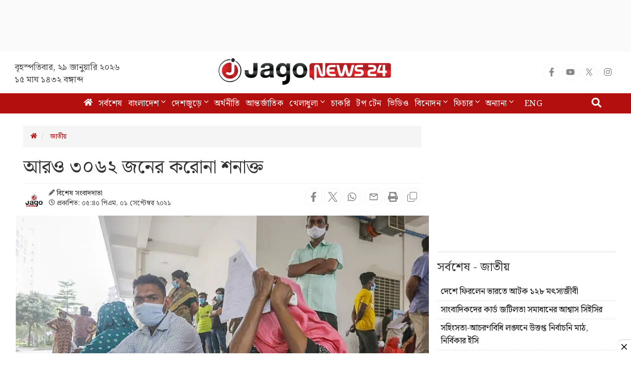

--- FILE ---
content_type: text/html; charset=utf-8
request_url: https://www.google.com/recaptcha/api2/aframe
body_size: 154
content:
<!DOCTYPE HTML><html><head><meta http-equiv="content-type" content="text/html; charset=UTF-8"></head><body><script nonce="MnJeW9gwV2nW8USBVHKk0g">/** Anti-fraud and anti-abuse applications only. See google.com/recaptcha */ try{var clients={'sodar':'https://pagead2.googlesyndication.com/pagead/sodar?'};window.addEventListener("message",function(a){try{if(a.source===window.parent){var b=JSON.parse(a.data);var c=clients[b['id']];if(c){var d=document.createElement('img');d.src=c+b['params']+'&rc='+(localStorage.getItem("rc::a")?sessionStorage.getItem("rc::b"):"");window.document.body.appendChild(d);sessionStorage.setItem("rc::e",parseInt(sessionStorage.getItem("rc::e")||0)+1);localStorage.setItem("rc::h",'1769677751942');}}}catch(b){}});window.parent.postMessage("_grecaptcha_ready", "*");}catch(b){}</script></body></html>

--- FILE ---
content_type: application/javascript; charset=utf-8
request_url: https://fundingchoicesmessages.google.com/f/AGSKWxUZcPIT1PgW7qlldBecbXjK19dw2_K6JdJEZFZ2IxU_Rm6_R2glWvRfGtFpUVTD5kW8x6S8nIj0XbbzDUq6_TtExI8IZ6Q8kOwXbk7gpB140O3iE8Xo0y9vYvwoDfpNhhf-L45NwY_pNfoLj5PYozoF4pFGD-4-RZkI9c5BUxP_xblpa46Q24hWmf4E/_/ad_wrapper./mbn_ad._advertise./triadshow./ads2_
body_size: -1282
content:
window['8fadb9f0-0028-4a09-93bc-e8c1a129131d'] = true;